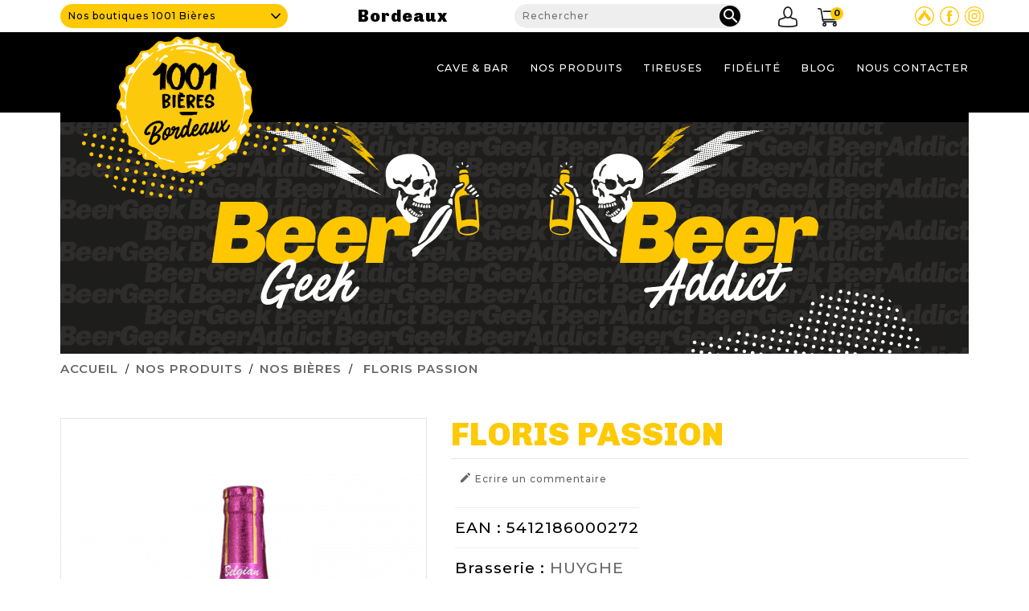

--- FILE ---
content_type: text/html; charset=utf-8
request_url: https://mille-et-une-bieres.fr/bordeaux/nos-bieres/359-floris-passion-5412186000272.html
body_size: 15265
content:
<!doctype html>
<html lang="fr">

  <head>
    
      
  <meta charset="utf-8">


  <meta http-equiv="x-ua-compatible" content="ie=edge">



    <link rel="canonical" href="https://mille-et-une-bieres.fr/bordeaux/nos-bieres/359-floris-passion-5412186000272.html">

  <title>FLORIS PASSION - Boutique de Bordeaux - Mille et une bières</title>
  <script data-keepinline="true">
    var ajaxGetProductUrl = '//mille-et-une-bieres.fr/bordeaux/module/cdc_googletagmanager/async?obj=cart-action';

/* datalayer */
dataLayer = window.dataLayer || [];
dataLayer.push({"pageCategory":"product","ecommerce":{"currencyCode":"EUR","detail":{"products":[{"name":"FLORIS PASSION","id":"359","reference":"BFP33003A","price":"3.25","category":"Nos produits/Nos Bieres","link":"floris-passion","price_tax_exc":"2.73","wholesale_price":"0"}]}}});
/* call to GTM Tag */
(function(w,d,s,l,i){w[l]=w[l]||[];w[l].push({'gtm.start':
new Date().getTime(),event:'gtm.js'});var f=d.getElementsByTagName(s)[0],
j=d.createElement(s),dl=l!='dataLayer'?'&l='+l:'';j.async=true;j.src=
'https://www.googletagmanager.com/gtm.js?id='+i+dl;f.parentNode.insertBefore(j,f);
})(window,document,'script','dataLayer','GTM-KNBMZ9K');

/* async call to avoid cache system for dynamic data */
dataLayer.push({
  'event': 'datalayer_ready'
});
</script>
  <meta name="description" content="FLORIS PASSION">
  <meta name="keywords" content="">
 
  
      
                  <link rel="alternate" href="https://mille-et-une-bieres.fr/bordeaux/nos-bieres/359-floris-passion-5412186000272.html" hreflang="fr">
        



  <meta name="viewport" content="width=device-width, initial-scale=1">


<!-- Web Archify theme google font-->
<link href="https://fonts.googleapis.com/css?family=Oswald:400,500,600,700&display=swap" rel="stylesheet">  

<script async src="https://www.googletagmanager.com/gtag/js?id=G-BW4D2XJRHE"></script>

<script type="text/javascript" src="https://tarteaucitron.io/load.js?domain=mille-et-une-bieres.fr&uuid=97b2102bc34cb6c0656454f836bf7e6cf42a5256"></script>


 <script src="https://code.jquery.com/jquery-1.11.0.min.js"></script>

<!-- Web Archify theme google font-->


  <link rel="icon" type="image/vnd.microsoft.icon" href="/bordeaux/img/favicon.ico?1593101163">
  <link rel="shortcut icon" type="image/x-icon" href="/bordeaux/img/favicon.ico?1593101163">



    <link rel="stylesheet" href="https://mille-et-une-bieres.fr/bordeaux/themes/child_WBA092/assets/cache/theme-12888658.css" type="text/css" media="all">




  

  <script type="text/javascript">
        var disable_comment = "Le crit\u00e8re n'existe pas pour ce produit.";
        var isMobile = false;
        var moderation_active = 1;
        var prestashop = {"cart":{"products":[],"totals":{"total":{"type":"total","label":"Total","amount":0,"value":"0,00\u00a0\u20ac"},"total_including_tax":{"type":"total","label":"Total TTC","amount":0,"value":"0,00\u00a0\u20ac"},"total_excluding_tax":{"type":"total","label":"Total HT :","amount":0,"value":"0,00\u00a0\u20ac"}},"subtotals":{"products":{"type":"products","label":"Sous-total","amount":0,"value":"0,00\u00a0\u20ac"},"discounts":null,"shipping":{"type":"shipping","label":"Frais de port","amount":0,"value":"gratuit"},"tax":{"type":"tax","label":"Taxes incluses","amount":0,"value":"0,00\u00a0\u20ac"}},"products_count":0,"summary_string":"0 articles","vouchers":{"allowed":1,"added":[]},"discounts":[],"minimalPurchase":1,"minimalPurchaseRequired":"Un montant total minimum de 1,00\u00a0\u20acs HT est requis pour valider votre commande. Le montant actuel de votre commande est de 0,00\u00a0\u20ac HT."},"currency":{"name":"Euro","iso_code":"EUR","iso_code_num":"978","sign":"\u20ac"},"customer":{"lastname":null,"firstname":null,"email":null,"birthday":null,"newsletter":null,"newsletter_date_add":null,"optin":null,"website":null,"company":null,"siret":null,"ape":null,"is_logged":false,"gender":{"type":null,"name":null},"addresses":[]},"language":{"name":"Fran\u00e7ais (French)","iso_code":"fr","locale":"fr-FR","language_code":"fr","is_rtl":"0","date_format_lite":"d\/m\/Y","date_format_full":"d\/m\/Y H:i:s","id":1},"page":{"title":"","canonical":null,"meta":{"title":"FLORIS PASSION","description":"FLORIS PASSION","keywords":"","robots":"index"},"page_name":"product","body_classes":{"lang-fr":true,"lang-rtl":false,"country-FR":true,"currency-EUR":true,"layout-full-width":true,"page-product":true,"tax-display-enabled":true,"product-id-359":true,"product-FLORIS PASSION":true,"product-id-category-3":true,"product-id-manufacturer-0":true,"product-id-supplier-0":true,"product-available-for-order":true},"admin_notifications":[]},"shop":{"name":"Bordeaux","logo":"\/bordeaux\/img\/1001-bieres-bordeaux-logo-15931011322.jpg","stores_icon":"\/bordeaux\/img\/logo_stores.png","favicon":"\/bordeaux\/img\/favicon.ico"},"urls":{"base_url":"https:\/\/mille-et-une-bieres.fr\/bordeaux\/","current_url":"https:\/\/mille-et-une-bieres.fr\/bordeaux\/nos-bieres\/359-floris-passion-5412186000272.html","shop_domain_url":"https:\/\/mille-et-une-bieres.fr","img_ps_url":"https:\/\/mille-et-une-bieres.fr\/bordeaux\/img\/","img_cat_url":"https:\/\/mille-et-une-bieres.fr\/bordeaux\/img\/c\/","img_lang_url":"https:\/\/mille-et-une-bieres.fr\/bordeaux\/img\/l\/","img_prod_url":"https:\/\/mille-et-une-bieres.fr\/bordeaux\/img\/p\/","img_manu_url":"https:\/\/mille-et-une-bieres.fr\/bordeaux\/img\/m\/","img_sup_url":"https:\/\/mille-et-une-bieres.fr\/bordeaux\/img\/su\/","img_ship_url":"https:\/\/mille-et-une-bieres.fr\/bordeaux\/img\/s\/","img_store_url":"https:\/\/mille-et-une-bieres.fr\/bordeaux\/img\/st\/","img_col_url":"https:\/\/mille-et-une-bieres.fr\/bordeaux\/img\/co\/","img_url":"https:\/\/mille-et-une-bieres.fr\/bordeaux\/themes\/child_WBA092\/assets\/img\/","css_url":"https:\/\/mille-et-une-bieres.fr\/bordeaux\/themes\/child_WBA092\/assets\/css\/","js_url":"https:\/\/mille-et-une-bieres.fr\/bordeaux\/themes\/child_WBA092\/assets\/js\/","pic_url":"https:\/\/mille-et-une-bieres.fr\/bordeaux\/upload\/","pages":{"address":"https:\/\/mille-et-une-bieres.fr\/bordeaux\/adresse","addresses":"https:\/\/mille-et-une-bieres.fr\/bordeaux\/adresses","authentication":"https:\/\/mille-et-une-bieres.fr\/bordeaux\/connexion","cart":"https:\/\/mille-et-une-bieres.fr\/bordeaux\/panier","category":"https:\/\/mille-et-une-bieres.fr\/bordeaux\/index.php?controller=category","cms":"https:\/\/mille-et-une-bieres.fr\/bordeaux\/index.php?controller=cms","contact":"https:\/\/mille-et-une-bieres.fr\/bordeaux\/nous-contacter","discount":"https:\/\/mille-et-une-bieres.fr\/bordeaux\/reduction","guest_tracking":"https:\/\/mille-et-une-bieres.fr\/bordeaux\/suivi-commande-invite","history":"https:\/\/mille-et-une-bieres.fr\/bordeaux\/historique-commandes","identity":"https:\/\/mille-et-une-bieres.fr\/bordeaux\/identite","index":"https:\/\/mille-et-une-bieres.fr\/bordeaux\/","my_account":"https:\/\/mille-et-une-bieres.fr\/bordeaux\/mon-compte","order_confirmation":"https:\/\/mille-et-une-bieres.fr\/bordeaux\/confirmation-commande","order_detail":"https:\/\/mille-et-une-bieres.fr\/bordeaux\/index.php?controller=order-detail","order_follow":"https:\/\/mille-et-une-bieres.fr\/bordeaux\/suivi-commande","order":"https:\/\/mille-et-une-bieres.fr\/bordeaux\/commande","order_return":"https:\/\/mille-et-une-bieres.fr\/bordeaux\/index.php?controller=order-return","order_slip":"https:\/\/mille-et-une-bieres.fr\/bordeaux\/avoirs","pagenotfound":"https:\/\/mille-et-une-bieres.fr\/bordeaux\/page-introuvable","password":"https:\/\/mille-et-une-bieres.fr\/bordeaux\/recuperation-mot-de-passe","pdf_invoice":"https:\/\/mille-et-une-bieres.fr\/bordeaux\/index.php?controller=pdf-invoice","pdf_order_return":"https:\/\/mille-et-une-bieres.fr\/bordeaux\/index.php?controller=pdf-order-return","pdf_order_slip":"https:\/\/mille-et-une-bieres.fr\/bordeaux\/index.php?controller=pdf-order-slip","prices_drop":"https:\/\/mille-et-une-bieres.fr\/bordeaux\/promotions","product":"https:\/\/mille-et-une-bieres.fr\/bordeaux\/index.php?controller=product","search":"https:\/\/mille-et-une-bieres.fr\/bordeaux\/recherche","sitemap":"https:\/\/mille-et-une-bieres.fr\/bordeaux\/plan du site","stores":"https:\/\/mille-et-une-bieres.fr\/bordeaux\/magasins","supplier":"https:\/\/mille-et-une-bieres.fr\/bordeaux\/fournisseur","register":"https:\/\/mille-et-une-bieres.fr\/bordeaux\/connexion?create_account=1","order_login":"https:\/\/mille-et-une-bieres.fr\/bordeaux\/commande?login=1"},"alternative_langs":{"fr":"https:\/\/mille-et-une-bieres.fr\/bordeaux\/nos-bieres\/359-floris-passion-5412186000272.html"},"theme_assets":"\/bordeaux\/themes\/child_WBA092\/assets\/","actions":{"logout":"https:\/\/mille-et-une-bieres.fr\/bordeaux\/?mylogout="},"no_picture_image":{"bySize":{"small_default":{"url":"https:\/\/mille-et-une-bieres.fr\/bordeaux\/img\/p\/fr-default-small_default.jpg","width":70,"height":91},"cart_default":{"url":"https:\/\/mille-et-une-bieres.fr\/bordeaux\/img\/p\/fr-default-cart_default.jpg","width":100,"height":120},"medium_default":{"url":"https:\/\/mille-et-une-bieres.fr\/bordeaux\/img\/p\/fr-default-medium_default.jpg","width":270,"height":351},"home_default":{"url":"https:\/\/mille-et-une-bieres.fr\/bordeaux\/img\/p\/fr-default-home_default.jpg","width":326,"height":424},"large_default":{"url":"https:\/\/mille-et-une-bieres.fr\/bordeaux\/img\/p\/fr-default-large_default.jpg","width":800,"height":1040}},"small":{"url":"https:\/\/mille-et-une-bieres.fr\/bordeaux\/img\/p\/fr-default-small_default.jpg","width":70,"height":91},"medium":{"url":"https:\/\/mille-et-une-bieres.fr\/bordeaux\/img\/p\/fr-default-medium_default.jpg","width":270,"height":351},"large":{"url":"https:\/\/mille-et-une-bieres.fr\/bordeaux\/img\/p\/fr-default-large_default.jpg","width":800,"height":1040},"legend":""}},"configuration":{"display_taxes_label":true,"display_prices_tax_incl":true,"is_catalog":false,"show_prices":true,"opt_in":{"partner":true},"quantity_discount":{"type":"discount","label":"Remise"},"voucher_enabled":1,"return_enabled":0},"field_required":[],"breadcrumb":{"links":[{"title":"Accueil","url":"https:\/\/mille-et-une-bieres.fr\/bordeaux\/"},{"title":"Nos produits","url":"https:\/\/mille-et-une-bieres.fr\/bordeaux\/9-nos-produits"},{"title":"Nos Bi\u00e8res","url":"https:\/\/mille-et-une-bieres.fr\/bordeaux\/3-nos-bieres"},{"title":"FLORIS PASSION","url":"https:\/\/mille-et-une-bieres.fr\/bordeaux\/nos-bieres\/359-floris-passion-5412186000272.html"}],"count":4},"link":{"protocol_link":"https:\/\/","protocol_content":"https:\/\/"},"time":1769025133,"static_token":"0bc722cc267aa6a1c188909ae8d49425","token":"c8c0bbe21ab7553f7955ecec45cd5878"};
        var productcomment_added = "Merci pour votre commentaire. Il a \u00e9t\u00e9 ajout\u00e9 !";
        var productcomment_added_moderation = "Merci pour votre commentaire. Il sera disponible une fois approuv\u00e9e par un mod\u00e9rateur.";
        var productcomments_controller_url = "https:\/\/mille-et-une-bieres.fr\/bordeaux\/module\/waproductcomments\/default";
        var productcomments_url_rewrite = "1";
        var psemailsubscription_subscription = "https:\/\/mille-et-une-bieres.fr\/bordeaux\/module\/ps_emailsubscription\/subscription";
        var psr_icon_color = "#FEC905";
        var secure_key = "8fa886d8286717f065e58f4fd7da3931";
      </script>



  
  <script type="text/javascript">
    (window.gaDevIds=window.gaDevIds||[]).push('d6YPbH');
    (function(i,s,o,g,r,a,m){i['GoogleAnalyticsObject']=r;i[r]=i[r]||function(){
      (i[r].q=i[r].q||[]).push(arguments)},i[r].l=1*new Date();a=s.createElement(o),
      m=s.getElementsByTagName(o)[0];a.async=1;a.src=g;m.parentNode.insertBefore(a,m)
    })(window,document,'script','https://www.google-analytics.com/analytics.js','ga');

          ga('create', 'G-BW4D2XJRHE', 'auto', {'allowLinker': true});
      ga('require', 'linker');
      ga('linker:autoLink', [
                              'mille-et-une-bieres.fr',
                                                            'mille-et-une-bieres.fr',
                                        'mille-et-une-bieres.fr',
                                        'mille-et-une-bieres.fr',
                                        'mille-et-une-bieres.fr',
                                        'mille-et-une-bieres.fr',
                                        'mille-et-une-bieres.fr',
                                        'mille-et-une-bieres.fr',
                                        'mille-et-une-bieres.fr',
                                        'mille-et-une-bieres.fr',
                                        'mille-et-une-bieres.fr',
                          ]);
                  ga('set', 'anonymizeIp', true);
              ga('send', 'pageview');
        ga('require', 'ec');
  </script>

 <style type="text/css"></style>
<script>
    window.addEventListener('load', function(){
        arCart.moduleUrl = '/bordeaux/modules/arcart/';
        arCart.enable = true;
        arCart.enableList = true;
        arCart.imgSelector = '.js-qv-product-cover';
        arCart.thumbSelector = '.product-thumbnail img';
        arCart.animationSpeed = 1000;
        arCart.enableQuickView = true;
        arCart.isProductPage = true;
        arCart.isProductListPage = false;
        arCart.opacity = 0;
        arCart.rotate = 0;
        arCart.cartAnimation = 'tada';
        arCart.isMobile = false;
        arCart.flyerType = 'product';
        arCart.flyerImg = 'https://mille-et-une-bieres.fr/bordeaux/modules/arcart/uploads/';
        arCart.showLoadSpinner = false;
        arCart.showAnimatedIconBtn = false;
        arCart.showAnimatedIconProduct = false;
        
        
                    arCart.scrollToCart = false;
                    
        arCart.cartDropdown.mobile = false;
        arCart.cartDropdown.desktop = false;
        arCart.cartDropdown.showIfEmpty = false;
        arCart.cartDropdown.backdrop = false;
        arCart.cartDropdown.dropdownEvent = 'hover';
        
        arCart.modal.mode = 0;
        arCart.modal.cartUrl = '//mille-et-une-bieres.fr/bordeaux/panier?action=show';
        arCart.modal.orderUrl = '//mille-et-une-bieres.fr/bordeaux/commande';
        arCart.modal.showPopupOnClick = true;
        arCart.modal.autoclose = 3;
        arCart.modal.popupHeader = "Votre panier";
        arCart.modal.popupHeaderAfterAddToCart = "Produit ajouté avec succès à votre panier";
        
            
        arCart.scrollSpeed = 1000;
        arCart.cartAjaxURL = 'https://mille-et-une-bieres.fr/bordeaux/module/arcart/cart';
        
        arCart.tab.altTitle = "Commande non terminée !";
        arCart.tab.procuctsCount = 0;
        arCart.tab.position = "up";
        arCart.tab.animation = "fade";
        arCart.tab.color = "#ffffff";
        arCart.tab.BG = "#ff0000";
        arCart.tab.fontStyle = "bold";
        arCart.tab.fontFamily = "Arial";
        arCart.tab.type = "circle";
        arCart.tab.cartBadge = 1;
        arCart.tab.blurBadge = 1;
        
        arCart.productStickyPanel.enabled = 0;
        arCart.productStickyPanel.displayMode = 1;
        
        arCart.floatingCart.enabled = 1;
        arCart.floatingCart.displayMode = 1;
        arCart.floatingCart.showPopupOnClick = false;
        arCart.floatingCart.dropdownOnClick = false;
        
        arCart.init();
        
            });
</script>



    
    <meta property="og:type" content="product">
    <meta property="og:url" content="https://mille-et-une-bieres.fr/bordeaux/nos-bieres/359-floris-passion-5412186000272.html">
    <meta property="og:title" content="FLORIS PASSION">
    <meta property="og:site_name" content="Bordeaux">
    <meta property="og:description" content="FLORIS PASSION">
    <meta property="og:image" content="https://mille-et-une-bieres.fr/bordeaux/2082-large_default/floris-passion.jpg">
    <meta property="product:pretax_price:amount" content="2.725">
    <meta property="product:pretax_price:currency" content="EUR">
    <meta property="product:price:amount" content="3.25">
    <meta property="product:price:currency" content="EUR">
            <meta property="product:weight:value" content="0.620000">
        <meta property="product:weight:units" content="kg">
    
  </head>

  <body id="product" class="lang-fr country-fr currency-eur layout-full-width page-product tax-display-enabled product-id-359 product-floris-passion product-id-category-3 product-id-manufacturer-0 product-id-supplier-0 product-available-for-order">

    
      <!-- Google Tag Manager (noscript) -->
<noscript><iframe src="https://www.googletagmanager.com/ns.html?id=GTM-KNBMZ9K"
height="0" width="0" style="display:none;visibility:hidden"></iframe></noscript>
<!-- End Google Tag Manager (noscript) -->

    

    <main>
		 <div id="page" class="">
      
                 

      <header id="header">
        
          
    <div id="headerMEUB">
                                                <div class="strateOne">
            <div class="container">
                <div class="boutiks">
                    <div class="shopsBox">
                    <button class="shops_selector">Nos boutiques 1001 Bières</button>
                    <ul class="shopsList">
                        <li><a href="/bordeaux"><span>1001 Bières - </span>Bordeaux</a></li>
                        <li><a href="/champigny"><span>1001 Bières - </span>Champigny </a></li>
                        <li><a href="/cormontreuil"><span>1001 Bières - </span>Cormontreuil</a></li>
                        <li><a href="/lyon"><span>1001 Bières - </span>Lyon</a></li>
                        <li><a href="/nancy"><span>1001 Bières - </span>Nancy</a></li>
                        <li><a href="/saint-memmie"><span>1001 Bières - </span>Saint-Memmie</a></li>
                        <li><a href="/troyes"><span>1001 Bières - </span>Troyes</a></li>
                        <li><a href="/livraison-a-domicile"><span>1001 Bières - </span>Livraison à domicile</a></li>
                    </ul> 
                </div>
                <div class="nameShop">Bordeaux</div>
                </div>
                <div class="searchBox wasearchtoggle">
                    <form method="get" action="https://mille-et-une-bieres.fr/bordeaux/recherche">
                        <input type="hidden" name="controller" value="search">
                        <input type="text" name="s" id="search_query_top" value="" placeholder="Rechercher" aria-label="Rechercher" autofocus="autofocus">
                        <button type="submit">
                            <i class="material-icons search"></i>
                            <span class="hidden-xl-down">Rechercher</span>
                        </button>
                    </form>
                </div>
                <div class="clientBox">
                    <div id="_desktop_user_info" class="client">
                        <div class="wauserheading"></div>	
                        <ul class="user-info">
                                                    <li>
                                <a href="https://mille-et-une-bieres.fr/bordeaux/connexion" title="Identifiez-vous" rel="nofollow"> 
                                    <i class="material-icons user"></i>
                                    <span class="hidden-sm-down">Connexion</span>
                                </a>
                            </li>
                            <li>
                                <a href="https://mille-et-une-bieres.fr/bordeaux/connexion?create_account=1" title="Créez votre compte" rel="nofollow"> 
                                    <i class="material-icons user"></i>
                                    <span class="hidden-sm-down">Créer un compte</span>
                                </a>
                            </li>
                                                </ul>
                    </div>
                    <div class="caddie">
                                                <div id="_desktop_cart">
                            <div class="blockcart cart-preview active" style="" data-refresh-url="https://mille-et-une-bieres.fr/bordeaux/module/ps_shoppingcart/ajax">
                                <div class="header">
                                                                            <span class="hidden-sm-down">Panier</span>
                                        <span class="cart-products-count">0</span>
                                                                    </div>
                            </div>
                        </div>
                    </div>
                </div>
                <div class="rsBox">
                    <ul>
                        <li class="pictoUN"><a href="https://www.untappd.com/" target="UNTAPPD">Site Untappd</a></li>
                                                                                                    <li class="pictoFB"><a href="https://www.facebook.com/1001bieresbordeaux/" target="FB">Page Facebook de 1001 bières Bordeaux</a></li>
                            <li class="pictoIG"><a href="https://www.instagram.com/1001bieresbordeaux/" target="IG">Page Instagram de 1001 bières Bordeaux</a></li>
                                                                                                                                                                                            </ul>
                </div>
            </div>
        </div>
        <div class="strateTwo">
            <div class="container">
                <div class="logoBox">
                                           <a href="https://mille-et-une-bieres.fr/bordeaux/">
                            <img class="logo img-responsive" src="https://mille-et-une-bieres.fr/bordeaux/img/1001b22_id_bordeaux.png" alt="Bordeaux - Mille et une Bières" width="170" height="170">
                        </a>
                                    </div>
                <nav role="navigation" class="navBox">
                    <input class="menu-select" type="checkbox" id="menu-select" />
                    <label class="btn-burger" for="menu-select"><span class="navicon"></span></label>
                    <!--MENU-->
                    
                    

<div class="topmenu">
	<div class="container menu js-top-menu hidden-sm-down" id="_desktop_top_menu">
		
          <ul class="top-menu" id="top-menu" data-depth="0">
                      <li class="cms-page" id="cms-page-26">
                          <a
                class="dropdown-item"
                href="https://mille-et-une-bieres.fr/bordeaux/page/26-cave-bar" data-depth="0"
                              >
                                Cave &amp; Bar
              </a>
                          </li>
                    <li class="category" id="category-10">
                          <a
                class="dropdown-item"
                href="https://mille-et-une-bieres.fr/bordeaux/10-nos-produits" data-depth="0"
                              >
                                                                      <span class="float-xs-right hidden-md-up">
                    <span data-target="#top_sub_menu_33243" data-toggle="collapse" class="navbar-toggler collapse-icons">
                      <i class="material-icons add">&#xE313;</i>
                      <i class="material-icons remove">&#xE316;</i>
					  <i class="material-icons add-remove">&#xE5CC;</i>
                    </span>
                  </span>
                                Nos produits
              </a>
                            <div  class="popover sub-menu js-sub-menu collapse" id="top_sub_menu_33243">
              
					
          <ul class="top-menu"  data-depth="1">
                      <li class="category" id="category-448">
                          <a
                class="dropdown-item dropdown-submenu"
                href="https://mille-et-une-bieres.fr/bordeaux/448-nouveautes" data-depth="1"
                              >
                                Nouveautés
              </a>
                          </li>
                    <li class="category" id="category-11">
                          <a
                class="dropdown-item dropdown-submenu"
                href="https://mille-et-une-bieres.fr/bordeaux/11-nos-bieres" data-depth="1"
                              >
                                Nos Bières
              </a>
                          </li>
                    <li class="category" id="category-12">
                          <a
                class="dropdown-item dropdown-submenu"
                href="https://mille-et-une-bieres.fr/bordeaux/12-nos-futs-de-biere" data-depth="1"
                              >
                                Nos Fûts de bière
              </a>
                          </li>
                    <li class="category" id="category-13">
                          <a
                class="dropdown-item dropdown-submenu"
                href="https://mille-et-une-bieres.fr/bordeaux/13-nos-spiritueux" data-depth="1"
                              >
                                Nos Spiritueux
              </a>
                          </li>
                    <li class="category" id="category-14">
                          <a
                class="dropdown-item dropdown-submenu"
                href="https://mille-et-une-bieres.fr/bordeaux/14-nos-boxes" data-depth="1"
                              >
                                Nos Boxes
              </a>
                          </li>
                    <li class="category" id="category-15">
                          <a
                class="dropdown-item dropdown-submenu"
                href="https://mille-et-une-bieres.fr/bordeaux/15-nos-paniers" data-depth="1"
                              >
                                Nos paniers
              </a>
                          </li>
                    <li class="category" id="category-383">
                          <a
                class="dropdown-item dropdown-submenu"
                href="https://mille-et-une-bieres.fr/bordeaux/383-paniers-cadeaux-a-composer" data-depth="1"
                              >
                                Paniers Cadeaux à Composer
              </a>
                          </li>
        		      
      </ul>
    
					              </div>
                          </li>
                    <li class="cms-page" id="cms-page-56">
                          <a
                class="dropdown-item"
                href="https://mille-et-une-bieres.fr/bordeaux/page/56-location-tireuses" data-depth="0"
                              >
                                Tireuses
              </a>
                          </li>
                    <li class="cms-page" id="cms-page-36">
                          <a
                class="dropdown-item"
                href="https://mille-et-une-bieres.fr/bordeaux/page/36-programme-de-fidelite" data-depth="0"
                              >
                                Fidélité
              </a>
                          </li>
                    <li class="link" id="lnk-blog">
                          <a
                class="dropdown-item"
                href="/bordeaux/blog" data-depth="0"
                              >
                                Blog
              </a>
                          </li>
                    <li class="link" id="lnk-nous-contacter">
                          <a
                class="dropdown-item"
                href="/bordeaux/nous-contacter" data-depth="0"
                              >
                                Nous contacter
              </a>
                          </li>
        					      			      
      </ul>
    
		<div class="clearfix"></div>
	</div>
</div>
                    <!--MENU-->
                </nav>
            </div>
        </div>
    </div>

        
      </header>
	        
        
<aside id="notifications">
  <div class="container">
    
    
    
      </div>
</aside>
      

      <section id="wrapper">
        
		   
            <nav data-depth="4" class="breadcrumb hidden-sm-down">
    <div class="container parallex">
	<div class="container">
  <ol itemscope itemtype="http://schema.org/BreadcrumbList">
    
              
          <li itemprop="itemListElement" itemscope itemtype="http://schema.org/ListItem">
            <a itemprop="item" href="https://mille-et-une-bieres.fr/bordeaux/">
              <span itemprop="name">Accueil</span>
            </a>
            <meta itemprop="position" content="1">
          </li>
        
              
          <li itemprop="itemListElement" itemscope itemtype="http://schema.org/ListItem">
            <a itemprop="item" href="https://mille-et-une-bieres.fr/bordeaux/9-nos-produits">
              <span itemprop="name">Nos produits</span>
            </a>
            <meta itemprop="position" content="2">
          </li>
        
              
          <li itemprop="itemListElement" itemscope itemtype="http://schema.org/ListItem">
            <a itemprop="item" href="https://mille-et-une-bieres.fr/bordeaux/3-nos-bieres">
              <span itemprop="name">Nos Bières</span>
            </a>
            <meta itemprop="position" content="3">
          </li>
        
              
          <li itemprop="itemListElement" itemscope itemtype="http://schema.org/ListItem">
            <a itemprop="item" href="https://mille-et-une-bieres.fr/bordeaux/nos-bieres/359-floris-passion-5412186000272.html">
              <span itemprop="name">FLORIS PASSION</span>
            </a>
            <meta itemprop="position" content="4">
          </li>
        
          
  </ol>
  </div>
  </div>
</nav>
          
        <div class="container">
		<div class="content_wrap">
          

          
  <div id="content-wrapper">
    
    

    <section id="main" itemscope itemtype="https://schema.org/Product">
        <meta itemprop="url" content="https://mille-et-une-bieres.fr/bordeaux/nos-bieres/359-floris-passion-5412186000272.html">
        <div class="col-md-5 pb-left-column">
            
                <section class="page-content" id="content">
                    
                        
                        
                            <div class="images-container">
<div class="waimage-zoom">
    
    <div class="product-cover zoom" id="zoom1">
            <img class="js-qv-product-cover zoomImg" src="https://mille-et-une-bieres.fr/bordeaux/2082-medium_default/floris-passion.jpg" alt="" title="" itemprop="image"  zoom="https://mille-et-une-bieres.fr/bordeaux/2082-large_default/floris-passion.jpg" />
    </div>
	      <div class="layer hidden-sm-down" data-toggle="modal" data-target="#product-modal">
        <i class="material-icons zoom-in">&#xE8FF;</i>
      </div>
	  
  
 </div>

  
</div>

                        
                        <div class="scroll-box-arrows">
                            <i class="material-icons left">&#xE314;</i>
                            <i class="material-icons right">&#xE315;</i>
                        </div>
                                        
                </section>
            
        </div>
        <div class="col-md-7 pb-right-column">    
            
                
                                    <h1 class="h1 wa-producttitle" itemprop="name">
                    FLORIS PASSION
					  
					
                       
                </h1>
            
        

        
                                <div id="product_comments_block_extra" >
                <div class="comments_advices">
                                        <a class="open-comment-form" href="javascript:void(0);"><i class="material-icons comments" aria-hidden="true">&#xE254;</i> Ecrire un commentaire</a>
                    </div>
    </div>
<!--  /Module ProductComments -->
        


    

    
         
            <section class="product-features">
                                
                
                                         <div class="product-ean">
                                                          <span class="value ligne" itemprop="sku" >EAN : 5412186000272</span>
                         </div>
                      
                     
                     
                                                         
                    <br/><span class=" value brasserie">Brasserie : <a href="https://mille-et-une-bieres.fr/bordeaux/recherche?s=HUYGHE">HUYGHE</a></span>                    
                                                                                
                    
                                                         
                                        
                                                                                                    <span class="value ligne"><a href="https://mille-et-une-bieres.fr/bordeaux/recherche?s=FRUIT+BEER">FRUIT BEER</a></span>
                                                                                                        
                    
                                                         
                                        
                                                                                                    <span class="value ligne"><a href="https://mille-et-une-bieres.fr/bordeaux/recherche?s=Blonde">Blonde</a></span>
                                                                                                        
                    
                                                         
                                        
                                        <span class="value ligne"><a href="?degres=3.6">3.6°</a></span>                                        
                    
                                                         
                                        
                                                                                                    <span class="value ligne"><a href="https://mille-et-une-bieres.fr/bordeaux/recherche?s=33cl">33cl</a></span>
                                                                                                        
                    
                                                         
                                        
                                                                                
                    
                                                         
                                        
                                                                                
                    
                                                         
                                        
                                                                                
                    
                                                         
                                        
                                                                                
                    
                                                         
                                        
                                                                                
                    
                            </section>
            
                
            
            


    
            <div class="product-prices">


        
            <div
                class="product-price h5 "
                itemprop="offers"
                itemscope
                itemtype="https://schema.org/Offer"
                >
                <link itemprop="availability" href="https://schema.org/InStock"/>
                <meta itemprop="priceCurrency" content="EUR">

                <div class="current-price">
                    <span itemprop="price" content="3.25">
                        
                        
                       
                        						
						3,15 €
												
						
                                                    <sup>TTC</sup>
                                               
                    
                    

                    </span>

                    
                    
                                            
                </div>





                
                                    
            </div>
        

        
                    

        
                            

        
                            <p><span>+ consigne de 0,10 €</span></p>
				
				            

			                         <div class="product-ean">
                                                          <span itemprop="sku">						                           </div>
                      
        

        

        <div class="tax-shipping-delivery-label">

            
            
                                                </div>
    </div>
    


    <div class="product-actions">
        
            <form action="https://mille-et-une-bieres.fr/bordeaux/panier" method="post" id="add-to-cart-or-refresh">
                <input type="hidden" name="token" value="0bc722cc267aa6a1c188909ae8d49425">
                <input type="hidden" name="id_product" value="359" id="product_page_product_id">
                <input type="hidden" name="id_customization" value="0" id="product_customization_id">

                
                    <div class="product-variants">
  </div>
                

                
                                    

                
                    <section class="product-discounts">
  </section>
                

                
                    <div class="product-add-to-cart">
      <span class="control-label">Quantité</span>

    
      <div class="product-quantity clearfix">
        <div class="qty">
          <input
            type="text"
            name="qty"
            id="quantity_wanted"
            value="1"
            class="input-group"
            min="1"
            aria-label="Quantité"
          >
        </div>
        <div class="add">
          <button
            class="btn btn-primary add-to-cart"
            data-button-action="add-to-cart"
            type="submit"
                      >
            <i class="material-icons shopping-cart">&#xE547;</i>
            Ajouter au panier
          </button>
	        </div>
      </div>
    
	  
	  				
									
	
		    
    
      <p class="product-minimal-quantity">
              </p>
    
  </div>
                                    
               <img class="picto2h" width="320px" src="https://mille-et-une-bieres.fr/bordeaux/img/cms/picto_2hclickandcollect.svg" alt="Produit disponible ce jour en Click and Collect, si vous passez commande 2 heures avant la fermeture de votre cave 1001 Bières">                
                    <div class="product-additional-info">
  

      <div class="social-sharing">
      <span>Partager</span>
      <ul>
                  <li class="facebook icon-gray"><a href="https://www.facebook.com/sharer.php?u=https%3A%2F%2Fmille-et-une-bieres.fr%2Fbordeaux%2Fnos-bieres%2F359-floris-passion-5412186000272.html" class="text-hide" title="Partager" target="_blank">Partager</a></li>
              </ul>
    </div>
  

</div>
                
                

                            

        </form>
		
    
		

</div>


    <div class="blockreassurance_product">
        <div class="clearfix"></div>
</div>


</div>

<div class="container">
    
        <div id="product-description-short-359" itemprop="description">FLORIS PASSION</div>
    
</div>


<div class="waproductpagetab">
    
        <div class="tabs">
            <ul class="nav nav-tabs" role="tablist">
                                    <li class="nav-item">
                        <a
                            class="nav-link active"
                            data-toggle="tab"
                            href="#description"
                            role="tab"
                            aria-controls="description"
                             aria-selected="true">Description</a>
                    </li>
                                <li class="nav-item">
                    <a
                        class="nav-link"
                        data-toggle="tab"
                        href="#product-details"
                        role="tab"
                        aria-controls="product-details"
                        >Détails du produit</a>
                </li>
                                                
                                                    <li class="nav-item">
    <a class="nav-link wacommenttab" data-toggle="tab" href="#product-comment">Commentaires</a>
</li>
                            
        </ul>

        <div class="tab-content" id="tab-content">
            <div class="tab-pane fade in active" id="description" role="tabpanel">
                
                    <div class="product-description">Bière légèrement dorée avec un magnifique col de mousse, des notes de Maracuja (fruit de la passion). Suite à l'acidité du Maracuja cette bière est très désaltérante en été. </div>
                
            </div>

            
                <div class="tab-pane fade"
     id="product-details"
     data-product="{&quot;id_shop_default&quot;:&quot;1&quot;,&quot;id_manufacturer&quot;:&quot;0&quot;,&quot;id_supplier&quot;:&quot;0&quot;,&quot;reference&quot;:&quot;BFP33003A&quot;,&quot;is_virtual&quot;:&quot;0&quot;,&quot;delivery_in_stock&quot;:null,&quot;delivery_out_stock&quot;:null,&quot;id_category_default&quot;:&quot;3&quot;,&quot;on_sale&quot;:&quot;0&quot;,&quot;online_only&quot;:&quot;0&quot;,&quot;ecotax&quot;:0.1,&quot;minimal_quantity&quot;:&quot;1&quot;,&quot;low_stock_threshold&quot;:null,&quot;low_stock_alert&quot;:&quot;0&quot;,&quot;price&quot;:&quot;3,25\u00a0\u20ac&quot;,&quot;unity&quot;:null,&quot;unit_price_ratio&quot;:&quot;0.000000&quot;,&quot;additional_shipping_cost&quot;:&quot;0.00&quot;,&quot;customizable&quot;:&quot;0&quot;,&quot;text_fields&quot;:&quot;0&quot;,&quot;uploadable_files&quot;:&quot;0&quot;,&quot;redirect_type&quot;:&quot;&quot;,&quot;id_type_redirected&quot;:&quot;0&quot;,&quot;available_for_order&quot;:&quot;1&quot;,&quot;available_date&quot;:&quot;2050-01-01&quot;,&quot;show_condition&quot;:&quot;1&quot;,&quot;condition&quot;:&quot;&quot;,&quot;show_price&quot;:&quot;1&quot;,&quot;indexed&quot;:&quot;1&quot;,&quot;visibility&quot;:&quot;both&quot;,&quot;cache_default_attribute&quot;:null,&quot;advanced_stock_management&quot;:&quot;0&quot;,&quot;date_add&quot;:&quot;2025-08-26 13:56:46&quot;,&quot;date_upd&quot;:&quot;2025-08-26 13:56:46&quot;,&quot;pack_stock_type&quot;:&quot;3&quot;,&quot;meta_description&quot;:null,&quot;meta_keywords&quot;:&quot;&quot;,&quot;meta_title&quot;:&quot;&quot;,&quot;link_rewrite&quot;:&quot;floris-passion&quot;,&quot;name&quot;:&quot;FLORIS PASSION&quot;,&quot;description&quot;:&quot;Bi\u00e8re l\u00e9g\u00e8rement dor\u00e9e avec un magnifique col de mousse, des notes de Maracuja (fruit de la passion). Suite \u00e0 l&#039;acidit\u00e9 du Maracuja cette bi\u00e8re est tr\u00e8s d\u00e9salt\u00e9rante en \u00e9t\u00e9. &quot;,&quot;description_short&quot;:&quot;FLORIS PASSION&quot;,&quot;available_now&quot;:&quot;&quot;,&quot;available_later&quot;:&quot;&quot;,&quot;id&quot;:359,&quot;id_product&quot;:359,&quot;out_of_stock&quot;:2,&quot;new&quot;:0,&quot;id_product_attribute&quot;:0,&quot;quantity_wanted&quot;:1,&quot;extraContent&quot;:[],&quot;allow_oosp&quot;:0,&quot;category&quot;:&quot;nos-bieres&quot;,&quot;category_name&quot;:&quot;Nos Bi\u00e8res&quot;,&quot;link&quot;:&quot;https:\/\/mille-et-une-bieres.fr\/bordeaux\/nos-bieres\/359-floris-passion-5412186000272.html&quot;,&quot;attribute_price&quot;:0,&quot;price_tax_exc&quot;:2.725,&quot;price_without_reduction&quot;:3.25,&quot;reduction&quot;:0,&quot;specific_prices&quot;:{&quot;id_specific_price&quot;:&quot;2658338&quot;,&quot;id_specific_price_rule&quot;:&quot;0&quot;,&quot;id_cart&quot;:&quot;0&quot;,&quot;id_product&quot;:&quot;359&quot;,&quot;id_shop&quot;:&quot;2&quot;,&quot;id_shop_group&quot;:&quot;0&quot;,&quot;id_currency&quot;:&quot;0&quot;,&quot;id_country&quot;:&quot;0&quot;,&quot;id_group&quot;:&quot;0&quot;,&quot;id_customer&quot;:&quot;0&quot;,&quot;id_product_attribute&quot;:&quot;0&quot;,&quot;price&quot;:2.625,&quot;from_quantity&quot;:&quot;1&quot;,&quot;reduction&quot;:&quot;0.000000&quot;,&quot;reduction_tax&quot;:&quot;1&quot;,&quot;reduction_type&quot;:&quot;amount&quot;,&quot;from&quot;:&quot;0000-00-00 00:00:00&quot;,&quot;to&quot;:&quot;0000-00-00 00:00:00&quot;,&quot;score&quot;:&quot;48&quot;},&quot;quantity&quot;:16,&quot;quantity_all_versions&quot;:16,&quot;id_image&quot;:&quot;fr-default&quot;,&quot;features&quot;:[{&quot;name&quot;:&quot;Brasserie&quot;,&quot;value&quot;:&quot;HUYGHE&quot;,&quot;id_feature&quot;:&quot;7&quot;,&quot;position&quot;:&quot;0&quot;},{&quot;name&quot;:&quot;Style&quot;,&quot;value&quot;:&quot;FRUIT BEER&quot;,&quot;id_feature&quot;:&quot;4&quot;,&quot;position&quot;:&quot;2&quot;},{&quot;name&quot;:&quot;Couleur&quot;,&quot;value&quot;:&quot;Blonde&quot;,&quot;id_feature&quot;:&quot;10&quot;,&quot;position&quot;:&quot;3&quot;},{&quot;name&quot;:&quot;Degr\u00e9s&quot;,&quot;value&quot;:&quot;3.6&quot;,&quot;id_feature&quot;:&quot;5&quot;,&quot;position&quot;:&quot;4&quot;},{&quot;name&quot;:&quot;Contenance texte&quot;,&quot;value&quot;:&quot;33cl&quot;,&quot;id_feature&quot;:&quot;29&quot;,&quot;position&quot;:&quot;5&quot;},{&quot;name&quot;:&quot;Contenance&quot;,&quot;value&quot;:&quot;0.33&quot;,&quot;id_feature&quot;:&quot;27&quot;,&quot;position&quot;:&quot;19&quot;},{&quot;name&quot;:&quot;Produits&quot;,&quot;value&quot;:&quot;BIERE-&gt;BIERE BOUTEILLE&quot;,&quot;id_feature&quot;:&quot;28&quot;,&quot;position&quot;:&quot;20&quot;},{&quot;name&quot;:&quot;Untappd&quot;,&quot;value&quot;:&quot;70362&quot;,&quot;id_feature&quot;:&quot;30&quot;,&quot;position&quot;:&quot;21&quot;},{&quot;name&quot;:&quot;Style produit&quot;,&quot;value&quot;:&quot;FRUITEE&quot;,&quot;id_feature&quot;:&quot;40&quot;,&quot;position&quot;:&quot;24&quot;},{&quot;name&quot;:&quot;Sous-Style&quot;,&quot;value&quot;:&quot;NC&quot;,&quot;id_feature&quot;:&quot;41&quot;,&quot;position&quot;:&quot;25&quot;}],&quot;attachments&quot;:[],&quot;virtual&quot;:0,&quot;pack&quot;:0,&quot;packItems&quot;:[],&quot;nopackprice&quot;:0,&quot;customization_required&quot;:false,&quot;rate&quot;:20,&quot;tax_name&quot;:&quot;TVA FR 20%&quot;,&quot;ecotax_rate&quot;:0,&quot;unit_price&quot;:&quot;&quot;,&quot;customizations&quot;:{&quot;fields&quot;:[]},&quot;id_customization&quot;:0,&quot;is_customizable&quot;:false,&quot;show_quantities&quot;:true,&quot;quantity_label&quot;:&quot;Produits&quot;,&quot;quantity_discounts&quot;:[],&quot;customer_group_discount&quot;:0,&quot;images&quot;:[{&quot;bySize&quot;:{&quot;small_default&quot;:{&quot;url&quot;:&quot;https:\/\/mille-et-une-bieres.fr\/bordeaux\/2082-small_default\/floris-passion.jpg&quot;,&quot;width&quot;:70,&quot;height&quot;:91},&quot;cart_default&quot;:{&quot;url&quot;:&quot;https:\/\/mille-et-une-bieres.fr\/bordeaux\/2082-cart_default\/floris-passion.jpg&quot;,&quot;width&quot;:100,&quot;height&quot;:120},&quot;medium_default&quot;:{&quot;url&quot;:&quot;https:\/\/mille-et-une-bieres.fr\/bordeaux\/2082-medium_default\/floris-passion.jpg&quot;,&quot;width&quot;:270,&quot;height&quot;:351},&quot;home_default&quot;:{&quot;url&quot;:&quot;https:\/\/mille-et-une-bieres.fr\/bordeaux\/2082-home_default\/floris-passion.jpg&quot;,&quot;width&quot;:326,&quot;height&quot;:424},&quot;large_default&quot;:{&quot;url&quot;:&quot;https:\/\/mille-et-une-bieres.fr\/bordeaux\/2082-large_default\/floris-passion.jpg&quot;,&quot;width&quot;:800,&quot;height&quot;:1040}},&quot;small&quot;:{&quot;url&quot;:&quot;https:\/\/mille-et-une-bieres.fr\/bordeaux\/2082-small_default\/floris-passion.jpg&quot;,&quot;width&quot;:70,&quot;height&quot;:91},&quot;medium&quot;:{&quot;url&quot;:&quot;https:\/\/mille-et-une-bieres.fr\/bordeaux\/2082-medium_default\/floris-passion.jpg&quot;,&quot;width&quot;:270,&quot;height&quot;:351},&quot;large&quot;:{&quot;url&quot;:&quot;https:\/\/mille-et-une-bieres.fr\/bordeaux\/2082-large_default\/floris-passion.jpg&quot;,&quot;width&quot;:800,&quot;height&quot;:1040},&quot;legend&quot;:&quot;&quot;,&quot;cover&quot;:&quot;1&quot;,&quot;id_image&quot;:&quot;2082&quot;,&quot;position&quot;:&quot;1&quot;,&quot;associatedVariants&quot;:[]}],&quot;cover&quot;:{&quot;bySize&quot;:{&quot;small_default&quot;:{&quot;url&quot;:&quot;https:\/\/mille-et-une-bieres.fr\/bordeaux\/2082-small_default\/floris-passion.jpg&quot;,&quot;width&quot;:70,&quot;height&quot;:91},&quot;cart_default&quot;:{&quot;url&quot;:&quot;https:\/\/mille-et-une-bieres.fr\/bordeaux\/2082-cart_default\/floris-passion.jpg&quot;,&quot;width&quot;:100,&quot;height&quot;:120},&quot;medium_default&quot;:{&quot;url&quot;:&quot;https:\/\/mille-et-une-bieres.fr\/bordeaux\/2082-medium_default\/floris-passion.jpg&quot;,&quot;width&quot;:270,&quot;height&quot;:351},&quot;home_default&quot;:{&quot;url&quot;:&quot;https:\/\/mille-et-une-bieres.fr\/bordeaux\/2082-home_default\/floris-passion.jpg&quot;,&quot;width&quot;:326,&quot;height&quot;:424},&quot;large_default&quot;:{&quot;url&quot;:&quot;https:\/\/mille-et-une-bieres.fr\/bordeaux\/2082-large_default\/floris-passion.jpg&quot;,&quot;width&quot;:800,&quot;height&quot;:1040}},&quot;small&quot;:{&quot;url&quot;:&quot;https:\/\/mille-et-une-bieres.fr\/bordeaux\/2082-small_default\/floris-passion.jpg&quot;,&quot;width&quot;:70,&quot;height&quot;:91},&quot;medium&quot;:{&quot;url&quot;:&quot;https:\/\/mille-et-une-bieres.fr\/bordeaux\/2082-medium_default\/floris-passion.jpg&quot;,&quot;width&quot;:270,&quot;height&quot;:351},&quot;large&quot;:{&quot;url&quot;:&quot;https:\/\/mille-et-une-bieres.fr\/bordeaux\/2082-large_default\/floris-passion.jpg&quot;,&quot;width&quot;:800,&quot;height&quot;:1040},&quot;legend&quot;:&quot;&quot;,&quot;cover&quot;:&quot;1&quot;,&quot;id_image&quot;:&quot;2082&quot;,&quot;position&quot;:&quot;1&quot;,&quot;associatedVariants&quot;:[]},&quot;has_discount&quot;:false,&quot;discount_type&quot;:&quot;amount&quot;,&quot;discount_percentage&quot;:&quot;0%&quot;,&quot;discount_percentage_absolute&quot;:&quot;0%&quot;,&quot;discount_amount&quot;:&quot;0,00\u00a0\u20ac&quot;,&quot;discount_amount_to_display&quot;:&quot;-0,00\u00a0\u20ac&quot;,&quot;price_amount&quot;:3.25,&quot;unit_price_full&quot;:&quot;&quot;,&quot;show_availability&quot;:true,&quot;availability_date&quot;:&quot;2050-01-01&quot;,&quot;availability_message&quot;:&quot;&quot;,&quot;availability&quot;:&quot;available&quot;}"
     role="tabpanel"
  >
  
              <div class="product-reference">
        <label class="label">Référence </label>
        <span itemprop="sku">BFP33003A</span>
      </div>
      

  
          <div class="product-quantities">
        <label class="label">En stock</label>
        <span data-stock="16" data-allow-oosp="0">16 Produits</span>
      </div>
      

  
          <div class="product-availability-date">
        <label>Date de disponibilité: </label>
        <span>2050-01-01</span>
      </div>
      

  
    <div class="product-out-of-stock">
      
    </div>
  

  
          <section class="product-features">
        <p class="h6">Fiche technique</p>
        <dl class="data-sheet">
                      
                                          <dt class="name">Brasserie</dt>
                <dd class="value">HUYGHE</dd>
               
              
           
                      
                                          <dt class="name">Style</dt>
                <dd class="value">FRUIT BEER</dd>
               
              
           
                      
                                          <dt class="name">Couleur</dt>
                <dd class="value">Blonde</dd>
               
              
           
                      
                                          <dt class="name">Degrés</dt>
                <dd class="value">3.6&deg;</dd>
              
               
              
           
                      
                                          <dt class="name">Contenance texte</dt>
                <dd class="value">33cl</dd>
               
              
           
                     
                     
                     
                      
                                          <dt class="name">Style produit</dt>
                <dd class="value">FRUITEE</dd>
               
              
           
                      
                                          <dt class="name">Sous-Style</dt>
                <dd class="value">NC</dd>
               
              
           
                  </dl>
      </section>
      

    
      

  
      
</div>
            

            
                            

            
            
                                        <div class="tab-pane fade" id="product-comment">
    <div id="product_comments_block_tab">
                                    <p class="align_center">
                    <a id="new_comment_tab_btn" class="btn btn-primary open-comment-form" href="javascript:void(0);">
                        <span>Soyez le premier à faire un commentaire</span>
                    </a>
                </p>
                        </div> <!-- #product_comments_block_tab -->
</div>

                    

    </div>  
</div>

</div>



    


    				<section class="category-products clearfix mt-3">
  <h2 class="wa-title">
          4 suggestions de produit :
      </h2>
  <div class="products row">
                
<article class="product-miniature js-product-miniature col-sm-4" data-id-product="833" data-id-product-attribute="0" itemscope itemtype="http://schema.org/Product">
	<div class="thumbnail-container">
		<div class="waproduct-image">
			
													<a href="https://mille-et-une-bieres.fr/bordeaux/nos-bieres/833-pilsner-urquell-rt-8594404110127.html" class="thumbnail product-thumbnail">
						<img
							class="waproduct-img1"
							src = "https://mille-et-une-bieres.fr/bordeaux/3137-home_default/pilsner-urquell-rt.jpg"
							alt = "PILSNER URQUELL RT"
							data-full-size-image-url = "https://mille-et-une-bieres.fr/bordeaux/3137-large_default/pilsner-urquell-rt.jpg"
							width = "278" 
							height = "361"
						>
						
					</a>
							
	  							
					
				
			<div class="waproducthover">
																
					<div class="quick-view-block">
						<a href="#" class="quick-view btn" data-link-action="quickview" title="Vue rapide">
							<i class="material-icons search">&#xE8B6;</i> <span>Vue rapide</span>
						</a>
					</div>
				
			</div>
				
		</div>
				
		<div class="waproduct-desc">
			<div class="product-description">
				<h5 class="cat-name">nos-bieres</h5>
					
					  						<span class="h3 product-title" itemprop="name"><a href="https://mille-et-une-bieres.fr/bordeaux/nos-bieres/833-pilsner-urquell-rt-8594404110127.html">PILSNER URQUELL RT</a></span>
					  					
						
					<div class="product-desc-short" itemprop="description">PILSNER URQUELL RT</div>
				
		
				
											<div class="product-price-and-shipping">
							<span itemprop="price" class="price">
							
							
							    
                       
																
								2,65 €
																
								
																	<sup>TTC</sup>
															
														
							</span>
														
							  <span class="sr-only">Prix</span>
							
							
						</div>
						<div class="wa-button-container">
                            <div class="product-add-to-cart">
			<form action="https://mille-et-une-bieres.fr/bordeaux/panier" method="post" class="add-to-cart-or-refresh">
			<div class="product-quantity" style="display:none;">
				<input type="number" name="id_product" value="833" class="product_page_product_id">
				<input type="number" name="id_customization" value="0" class="product_customization_id">
				<input type="hidden" name="token" value="0bc722cc267aa6a1c188909ae8d49425" class="wa-token">
				<input type="number" name="qty" class="quantity_wanted input-group" value="1" min="1"/>
			</div>
							<button class="button ajax_add_to_cart_button add-to-cart btn btn-default" data-button-action="add-to-cart" title="Ajouter au panier" >
					<span>Ajouter au panier</span>
				</button>
					</form>
	</div>

                        </div>
									
				
			</div>
			<div class="highlighted-informations no-variants hidden-sm-down">
				
									
			</div>
		</div>

	</div>
</article>

                
<article class="product-miniature js-product-miniature col-sm-4" data-id-product="41114" data-id-product-attribute="0" itemscope itemtype="http://schema.org/Product">
	<div class="thumbnail-container">
		<div class="waproduct-image">
			
													<a href="https://mille-et-une-bieres.fr/bordeaux/nos-bieres/41114-duvel-666-5411681408002.html" class="thumbnail product-thumbnail">
						<img
							class="waproduct-img1"
							src = "https://mille-et-une-bieres.fr/bordeaux/10551-home_default/duvel-666.jpg"
							alt = "DUVEL 666"
							data-full-size-image-url = "https://mille-et-une-bieres.fr/bordeaux/10551-large_default/duvel-666.jpg"
							width = "278" 
							height = "361"
						>
						
					</a>
							
	  							
					
				
			<div class="waproducthover">
																
					<div class="quick-view-block">
						<a href="#" class="quick-view btn" data-link-action="quickview" title="Vue rapide">
							<i class="material-icons search">&#xE8B6;</i> <span>Vue rapide</span>
						</a>
					</div>
				
			</div>
				
		</div>
				
		<div class="waproduct-desc">
			<div class="product-description">
				<h5 class="cat-name">nos-bieres</h5>
					
					  						<span class="h3 product-title" itemprop="name"><a href="https://mille-et-une-bieres.fr/bordeaux/nos-bieres/41114-duvel-666-5411681408002.html">DUVEL 666</a></span>
					  					
						
					<div class="product-desc-short" itemprop="description">DUVEL 666</div>
				
		
				
											<div class="product-price-and-shipping">
							<span itemprop="price" class="price">
							
							
							    
                       
																
								3,05 €
																
								
																	<sup>TTC</sup>
															
														
							</span>
														
							  <span class="sr-only">Prix</span>
							
							
						</div>
						<div class="wa-button-container">
                            <div class="product-add-to-cart">
			<form action="https://mille-et-une-bieres.fr/bordeaux/panier" method="post" class="add-to-cart-or-refresh">
			<div class="product-quantity" style="display:none;">
				<input type="number" name="id_product" value="41114" class="product_page_product_id">
				<input type="number" name="id_customization" value="0" class="product_customization_id">
				<input type="hidden" name="token" value="0bc722cc267aa6a1c188909ae8d49425" class="wa-token">
				<input type="number" name="qty" class="quantity_wanted input-group" value="1" min="1"/>
			</div>
							<button class="button ajax_add_to_cart_button add-to-cart btn btn-default" data-button-action="add-to-cart" title="Ajouter au panier" >
					<span>Ajouter au panier</span>
				</button>
					</form>
	</div>

                        </div>
									
				
			</div>
			<div class="highlighted-informations no-variants hidden-sm-down">
				
									
			</div>
		</div>

	</div>
</article>

                
<article class="product-miniature js-product-miniature col-sm-4" data-id-product="50454" data-id-product-attribute="0" itemscope itemtype="http://schema.org/Product">
	<div class="thumbnail-container">
		<div class="waproduct-image">
			
													<a href="https://mille-et-une-bieres.fr/bordeaux/nos-bieres/50454-prizm-plasmid--funky-fluid-collab--3760377411324.html" class="thumbnail product-thumbnail">
						<img
							class="waproduct-img1"
							src = "https://mille-et-une-bieres.fr/bordeaux/img/p/fr-default-home_default.jpg"
							width = "278" 
							height = "361"
						>
					</a>
							
	  							
					
				
			<div class="waproducthover">
																
					<div class="quick-view-block">
						<a href="#" class="quick-view btn" data-link-action="quickview" title="Vue rapide">
							<i class="material-icons search">&#xE8B6;</i> <span>Vue rapide</span>
						</a>
					</div>
				
			</div>
				
		</div>
				
		<div class="waproduct-desc">
			<div class="product-description">
				<h5 class="cat-name">nos-bieres</h5>
					
					  						<span class="h3 product-title" itemprop="name"><a href="https://mille-et-une-bieres.fr/bordeaux/nos-bieres/50454-prizm-plasmid--funky-fluid-collab--3760377411324.html">PRIZM PLASMID (FUNKY FLUID COLLAB) </a></span>
					  					
						
					<div class="product-desc-short" itemprop="description">PRIZM PLASMID (FUNKY FLUID COLLAB) </div>
				
		
				
											<div class="product-price-and-shipping">
							<span itemprop="price" class="price">
							
							
							    
                       
																	6,20 €
																
								
																	<sup>TTC</sup>
															
														
							</span>
														
							  <span class="sr-only">Prix</span>
							
							
						</div>
						<div class="wa-button-container">
                            <div class="product-add-to-cart">
			<form action="https://mille-et-une-bieres.fr/bordeaux/panier" method="post" class="add-to-cart-or-refresh">
			<div class="product-quantity" style="display:none;">
				<input type="number" name="id_product" value="50454" class="product_page_product_id">
				<input type="number" name="id_customization" value="0" class="product_customization_id">
				<input type="hidden" name="token" value="0bc722cc267aa6a1c188909ae8d49425" class="wa-token">
				<input type="number" name="qty" class="quantity_wanted input-group" value="1" min="1"/>
			</div>
							<button class="button ajax_add_to_cart_button add-to-cart btn btn-default" data-button-action="add-to-cart" title="Ajouter au panier" >
					<span>Ajouter au panier</span>
				</button>
					</form>
	</div>

                        </div>
									
				
			</div>
			<div class="highlighted-informations no-variants hidden-sm-down">
				
									
			</div>
		</div>

	</div>
</article>

                
<article class="product-miniature js-product-miniature col-sm-4" data-id-product="1317" data-id-product-attribute="0" itemscope itemtype="http://schema.org/Product">
	<div class="thumbnail-container">
		<div class="waproduct-image">
			
													<a href="https://mille-et-une-bieres.fr/bordeaux/nos-bieres/1317-erdinger-weizen-klar-4002103000020.html" class="thumbnail product-thumbnail">
						<img
							class="waproduct-img1"
							src = "https://mille-et-une-bieres.fr/bordeaux/2043-home_default/erdinger-weizen-klar.jpg"
							alt = "ERDINGER WEIZEN KLAR"
							data-full-size-image-url = "https://mille-et-une-bieres.fr/bordeaux/2043-large_default/erdinger-weizen-klar.jpg"
							width = "278" 
							height = "361"
						>
						
					</a>
							
	  							
					
				
			<div class="waproducthover">
																
					<div class="quick-view-block">
						<a href="#" class="quick-view btn" data-link-action="quickview" title="Vue rapide">
							<i class="material-icons search">&#xE8B6;</i> <span>Vue rapide</span>
						</a>
					</div>
				
			</div>
				
		</div>
				
		<div class="waproduct-desc">
			<div class="product-description">
				<h5 class="cat-name">nos-bieres</h5>
					
					  						<span class="h3 product-title" itemprop="name"><a href="https://mille-et-une-bieres.fr/bordeaux/nos-bieres/1317-erdinger-weizen-klar-4002103000020.html">ERDINGER WEIZEN KLAR</a></span>
					  					
						
					<div class="product-desc-short" itemprop="description">ERDINGER WEIZEN KLAR</div>
				
		
				
											<div class="product-price-and-shipping">
							<span itemprop="price" class="price">
							
							
							    
                       
																
								3,15 €
																
								
																	<sup>TTC</sup>
															
														
							</span>
														
							  <span class="sr-only">Prix</span>
							
							
						</div>
						<div class="wa-button-container">
                            <div class="product-add-to-cart">
			<form action="https://mille-et-une-bieres.fr/bordeaux/panier" method="post" class="add-to-cart-or-refresh">
			<div class="product-quantity" style="display:none;">
				<input type="number" name="id_product" value="1317" class="product_page_product_id">
				<input type="number" name="id_customization" value="0" class="product_customization_id">
				<input type="hidden" name="token" value="0bc722cc267aa6a1c188909ae8d49425" class="wa-token">
				<input type="number" name="qty" class="quantity_wanted input-group" value="1" min="1"/>
			</div>
							<button class="button ajax_add_to_cart_button add-to-cart btn btn-default" data-button-action="add-to-cart" title="Ajouter au panier" >
					<span>Ajouter au panier</span>
				</button>
					</form>
	</div>

                        </div>
									
				
			</div>
			<div class="highlighted-informations no-variants hidden-sm-down">
				
									
			</div>
		</div>

	</div>
</article>

        </div>
     
</section>
 <script type="text/javascript">
            
        document.addEventListener('DOMContentLoaded', function() {
            if (typeof GoogleAnalyticEnhancedECommerce !== 'undefined') {
                var MBG = GoogleAnalyticEnhancedECommerce;
                MBG.setCurrency('EUR');
                MBG.addProductDetailView({"id":359,"name":"floris-passion","category":"nos-bieres","brand":"","variant":"","type":"typical","position":"0","quantity":1,"list":"product","url":"https%3A%2F%2Fmille-et-une-bieres.fr%2Fbordeaux%2Fnos-bieres%2F359-floris-passion-5412186000272.html","price":325});
            }
        });
        
    </script>




     <div class="modal fade js-product-images-modal" id="product-modal">
  <div class="modal-dialog" role="document">
    <div class="modal-content">
     <div class="modal-header">
       <button type="button" class="close" data-dismiss="modal" aria-label="Close">
         <span aria-hidden="true">&times;</span>
       </button>
     </div>
      <div class="modal-body">
                <figure>
          <img class="js-modal-product-cover product-cover-modal" width="800" src="https://mille-et-une-bieres.fr/bordeaux/2082-large_default/floris-passion.jpg" alt="" title="" itemprop="image">
          <figcaption class="image-caption">
          
            <div id="product-description-short" itemprop="description">FLORIS PASSION</div>
          
        </figcaption>
        </figure>
        <aside id="thumbnails" class="thumbnails js-thumbnails text-sm-center">
          
            <div class="js-modal-mask mask  nomargin ">
              <ul class="product-images js-modal-product-images">
                                  <li class="thumb-container">
                    <img data-image-large-src="https://mille-et-une-bieres.fr/bordeaux/2082-large_default/floris-passion.jpg" class="thumb js-modal-thumb  selected " src="https://mille-et-une-bieres.fr/bordeaux/2082-medium_default/floris-passion.jpg" alt="" title="" width="270" itemprop="image">
                  </li>
                              </ul>
            </div>
          
                  </aside>
      </div>
    </div><!-- /.modal-content -->
  </div><!-- /.modal-dialog -->
</div><!-- /.modal -->



    <footer class="page-footer">
        
            <!-- Footer content -->
        
    </footer>

</section>


    
  </div>


          
		  </div>
        </div>
        
      </section>

      <footer id="footer">
        
          <div class="footer-top">
    <div class="container">
        <div class="row">
                        
                
            
        </div>
    </div>
</div>
<div class="footer-container">
    <div class="container bottom-to-top hb-animate-element">
        <div class="row">
            
                <div id="newslatter" class="col-sm-12">
	<div class="block_newsletter">
		<div class="wa-content col-sm-7">
			<h4 class="wa-blocktitle">Abonnez-vous à notre newsletter</h4>
			<div class="wa-desc">LIpsum simple text Lorem text simpl
Duis faucibus enim vitae nun</div>
		</div>
		<div class="wa-subscribeblock col-sm-5">
			<form action="https://mille-et-une-bieres.fr/bordeaux/#footer" method="post">
				<div class="row">
					<div class="wainput_newsletter">
						<div class="wainput_main">
							<input
								class="btn btn-primary float-xs-right hidden-xs-down"
								name="submitNewsletter"
								type="submit"
								value="Souscrire"
							>
							<input
								class="btn btn-primary float-xs-right hidden-sm-up"
								name="submitNewsletter"
								type="submit"
								value="Ok"
							>
						</div>
						<div class="input-wrapper">
							 <input
								  name="email"
								  type="email"
								  value=""
								  placeholder="Votre adresse email"
								  aria-labelledby="block-newsletter-label"
								>						
						</div>
						<input type="hidden" name="action" value="0">
						<div class="clearfix"></div>
					</div>
					<div class="col-xs-12">
					  						<p id="block-newsletter-label" class="newsletter-desc">Vous pouvez vous désinscrire à tout moment. Vous trouverez pour cela nos informations de contact dans les conditions d&#039;utilisation du site.</p>
					  											  						 
					   					</div>
				</div>
			</form>
		</div>
	</div>
</div>
            
            <div class="col-sm-9">
                <ul class="LinksBox list-group-horizontal">
                
                
                    <li><a href="https://mille-et-une-bieres.fr/bordeaux/371-promotions">Nouveautés</a></li>
             
					<li><a href="https://mille-et-une-bieres.fr/bordeaux/11-nos-bieres">Nos bières</a></li>
					
                    <li><a href="https://mille-et-une-bieres.fr/bordeaux/12-nos-futs">Nos Fûts</a></li>
					<li><a href="https://mille-et-une-bieres.fr/bordeaux/13-nos-spiritueux">Nos Spiritueux</a></li>
					<li><a href="https://mille-et-une-bieres.fr/bordeaux/14-nos-boxes">Nos Boxes</a></li>
					<li><a href="https://mille-et-une-bieres.fr/bordeaux/15-nos-paniers">Nos Paniers</a></li>
                    <li><a href="https://mille-et-une-bieres.fr/bordeaux/page/8-location-tireuses">Tireuses</a></li>
                    <li><a href="https://mille-et-une-bieres.fr/bordeaux/page/26-cave-bar">Cave & Bar</a></li>
                                    <li><a href="https://mille-et-une-bieres.fr/bordeaux/blog">Blog</a></li>
                                    <li><a href="https://mille-et-une-bieres.fr/bordeaux/page/30-retrait-en-cave">Retrait en Cave</a></li>
                
                                    </ul>
            </div>
            <div class="col-sm-3">
                <p>
                    <strong>1001 Bières<br/>
                        Bordeaux</strong><br/>
                    42 Rue Edmond Besse<br/>
                    33300 Bordeaux - France<br/>
                    <br/>
                    Téléphone: + 33 (0)5 40 12 17 07<br/>
                    Courriel : <a href="https://mille-et-une-bieres.fr/bordeaux/nous-contacter">Formulaire de contact</a>
                </p>
                <ul class="RSbox">
					<li class="pictoFB"><a href="https://www.facebook.com/1001bieresbordeaux/" target="FB">Page Facebook de 1001 bières Bordeaux</a></li>																									                    					
					
                    
                </ul>
            </div>
        </div>
        <div class="row">
                        <div class="col-sm-12">
                <ul class="FooterBottomLeft list-group-horizontal">
                    <li><a href="https://mille-et-une-bieres.fr/bordeaux/page/29-mentions-legales">Mentions légales</a></li>
                    
                                        <li><a href="https://mille-et-une-bieres.fr/bordeaux/page/3-conditions-generales-de-vente">Conditions Générales de Vente</a></li>                
                                    </ul>
            </div>
        </div>
        <div class="row">  
            <p class="bigParaph">MILLE ET UNE BIÈRES est un concept de caves et bars spécialistes des bières, craftbeer, bières spéciales,
                vente en ligne de bières bouteilles, fûts de bières, coffrets de bières et verres à bières.
                Des équipes motivées et passionnées, des beer geek et beer addict, à votre écoute pour vous satisfaire.
                Nous avons la plus belle offre de bières avec plus de 1400 références de bières de toutes sortes.
                Véritables spécialistes, nous vous offrons les meilleures bières de tous pays, tous styles et toutes les couleurs
                grâce à nos sourceurs professionnels sans cesse à la recherche des nouvelles brasseries de qualité.</p>
        </div>
    </div>

    <div class="bottom-footer">
        <div class="container bottom-to-top hb-animate-element">
            <p class="text-sm-center">
                
                    L’ABUS D’ALCOOL EST DANGEREUX POUR LA SANTÉ, À CONSOMMER AVEC MODÉRATION.<br/>
                    Mille et une Bières &copy; 2020
                
            </p>
            <div class="row">
                
                    
                
            </div>
        </div>

    </div>
</div>
<a href="#" id="goToTop" title="Back to top"> <i class="material-icons arrow-up">&#xE316;</i></a>

<div class="newsletter-pop">
    
</div>        
      </footer>
	</div>
    </main>

    
        <script type="text/javascript" src="https://mille-et-une-bieres.fr/bordeaux/themes/child_WBA092/assets/cache/bottom-e86fba57.js" ></script>


    

    
      <script type="text/javascript">
				var time_start;
				$(window).on("load", function (e) {
					time_start = new Date();
				});
				$(window).on("unload", function (e) {
					var time_end = new Date();
					var pagetime = new FormData();
					pagetime.append("type", "pagetime");
					pagetime.append("id_connections", "34091738");
					pagetime.append("id_page", "169");
					pagetime.append("time_start", "2026-01-21 20:52:13");
					pagetime.append("token", "531924b61a528d45cd0f020a407e39e7e0c6c9d1");
					pagetime.append("time", time_end-time_start);
					pagetime.append("ajax", "1");
					navigator.sendBeacon("https://mille-et-une-bieres.fr/bordeaux/index.php?controller=statistics", pagetime);
				});
			</script><div id="wacomment-modal" class="modal fade" tabindex="-1" role="dialog" aria-labelledby="myModalLabel" aria-hidden="true">
    <div class="modal-dialog" role="document">
        <div class="modal-content">
            <div class="modal-header">
                <button type="button" class="close" data-dismiss="modal" aria-label="Close">
                    <span aria-hidden="true">&times;</span>
                </button>
                <h2 class="modal-title">
                    Ecrire un commentaire
                </h2>
            </div>
            <div class="modal-body">
                <div class="row">
                                            <div class="product clearfix col-xs-12 col-sm-6">
                            <img src="https://mille-et-une-bieres.fr/bordeaux/2082-home_default/floris-passion.jpg" alt="FLORIS PASSION" />
                            <div class="product_desc">
                                <p class="product_name">
                                    <strong>FLORIS PASSION</strong>
                                </p>
                                FLORIS PASSION
                            </div>
                        </div>
                                        <div class="new_comment_form_content col-xs-12 col-sm-6">
                        <form id="id_new_comment_form" action="#">
                                                            <ul id="criterions_list">
                                                                            <li>
                                            <label>Note :</label>
                                            <div class="star_content">
                                                <input class="star" type="radio" name="criterion[1]" value="1" />
                                                <input class="star" type="radio" name="criterion[1]" value="2" />
                                                <input class="star" type="radio" name="criterion[1]" value="3" />
                                                <input class="star" type="radio" name="criterion[1]" value="4" />
                                                <input class="star" type="radio" name="criterion[1]" value="5" checked="checked" />
                                            </div>
                                            <div class="clearfix"></div>
                                        </li>
                                                                    </ul>
                                                                                   <div class="form-group">
                                <label class="form-control-label" for="content">
                                    Commentaire : <sup class="required">*</sup>
                                </label>
                                <textarea class="form-control" id="content" name="content" type="text"></textarea>
                            </div>
                                                            <div class="form-group">
                                    <label class="form-control-label" for="customer_name">
                                        Votre nom : <sup class="required">*</sup>
                                    </label>
                                    <input class="form-control" id="commentCustomerName" name="customer_name" type="text" value=""/>
                                </div>
                                                        <div class="form-group">
                                <label class="form-control-label">
                                    <sup class="required">*</sup> Champs obligatoire
                                </label>
                                <input id="id_product_comment_send" name="id_product" type="hidden" value='359' />
                            </div>
							<input style="visibility:hidden;" class="form-control" id="comment_title" name="title" type="text" value=" "/>
                        </form>
                        <div id="new_comment_form_error" class="error" style="display: none; padding: 15px 0px">
                            <ul></ul>
                        </div>
                    </div>
                </div>
            </div>
            <div class="modal-footer">
                <button type="button" class="btn btn-secondary" data-dismiss="modal">Fermer</button>
                <button id="submitNewMessage" name="submitMessage" type="submit" class="btn btn-primary">
                    <span>Soumettre</span>
                </button>
            </div>
        </div>
    </div>
</div>
 
    
  </body>

</html>